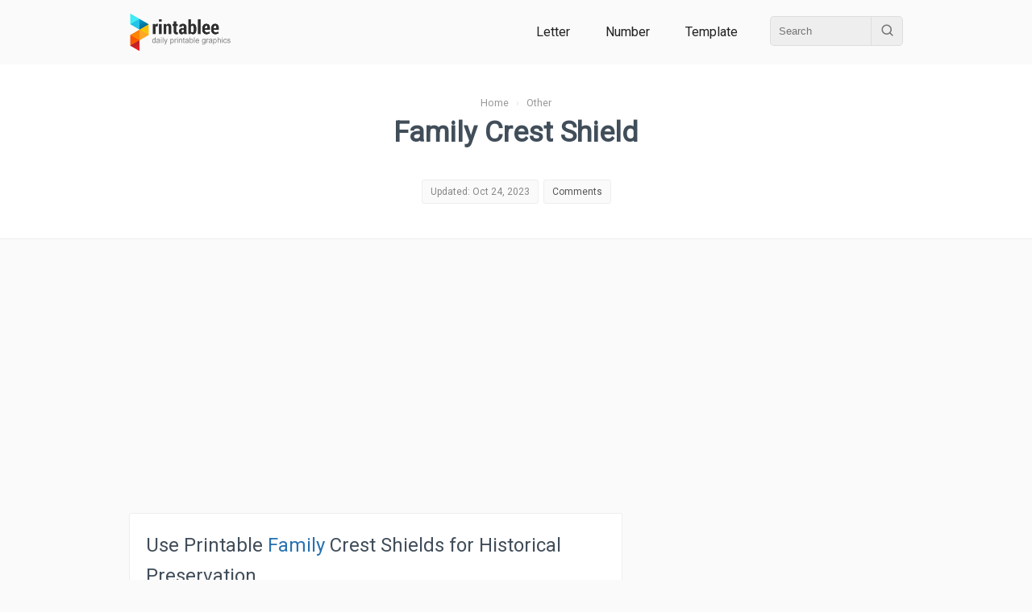

--- FILE ---
content_type: text/html; charset=UTF-8
request_url: https://www.printablee.com/post_printable-family-crest-shield_58127/
body_size: 9558
content:
<!DOCTYPE html>
<html lang="en">
	<head>
		<title>Family Crest Shield - 10 Free PDF Printables | Printablee</title>
		<meta name="description" content="Printable family crest shields offer a tangible way to honor your ancestry..">
		<meta content="text/html;charset=utf-8" http-equiv="Content-Type">
		<meta name="viewport" content="width=device-width, height=device-height, initial-scale=1.0, minimum-scale=1.0">
		<link rel="stylesheet" type="text/css" href="https://www.printablee.com/css/global.css" >
		<link rel="icon" href="https://www.printablee.com/images/favicon.png" type="image/x-icon" />
		<link href="https://fonts.googleapis.com/css2?family=Roboto&display=swap" rel="stylesheet">
		<link rel="canonical" href="https://www.printablee.com/post_printable-family-crest-shield_58127/" />
<meta property="og:site_name" content="Printablee">
<meta property="og:url" content="https://www.printablee.com/post_printable-family-crest-shield_58127/">
<meta property="og:title" content="Family Crest Shield - 10 Free PDF Printables | Printablee">
<meta property="og:type" content="article">
<meta property="og:description" content="Printable family crest shields offer a tangible way to honor your ancestry..">
	</head>
<body itemscope itemtype="http://schema.org/WebPage">
	<div class="cf">
		<div id="header" style='position:relative; z-index:2;'><div class="wrapper"><div class="wrapperin cf">
			<div class="h_logo">
				<a href="https://www.printablee.com"><img src="https://www.printablee.com/images/logo.png" alt="Printable"></a>
			</div>
			
							<div class="h_menu">
										
					<a href="https://www.printablee.com/category_letter/" title="Printable Letter Category">Letter</a>
					<a href="https://www.printablee.com/category_number/" title="Printable Number Category">Number</a>
					<a href="https://www.printablee.com/category_template/" title="Printable Template Category">Template</a>
					
					<div class="h_search">
						<div class="cf">
							<form action="https://www.printablee.com/search" method="GET">
								<input id="q" type="text" name="q" placeholder="Search" />
								<button id="qb" type="submit"><img src="https://www.printablee.com/images/search.svg" alt="" /></button>
							</form>
						</div>
					</div>
				</div>
						</div></div></div>
	</div>
	<script type="text/javascript" src="https://www.printablee.com/js/jquery-3.3.1.min.js"></script>
	<script type="text/javascript" src="https://www.printablee.com/js/jquery-ui.min.js" defer></script>
	<script type="text/javascript">
		$(document).ready(function(){
			var glower = $('#myGlower');
			window.setInterval(function() {  
				 glower.toggleClass('active');
			}, 2000);
		});
	</script>
<meta name="author" content="Shasmitha Mutiara">

<style>
.tableofcontent{padding:10px 0; margin:20px 0; background-color:#F9F7F7; border-bottom:1px solid #EEE;}
.tableofcontent li{font-size:0.9em;}
.tableofcontent h3{padding:5px 10px; background-color:#FAFAFAFA; border-top:1px solid #EEE;}
.btn_toc{padding:5px; margin:5px; font-size:0.85em;}
.pointer{cursor:pointer;}
.post_title_statbox a{color:#555;}
table{line-height: 1.5; margin: 30px auto; border: 0 solid #000; font-size: 14px; border-collapse: collapse; border-spacing: 0; width: 100%;}
td,th{vertical-align: middle; border: 1px solid #ddd; padding: 10px; background: #fff; text-align: left;}
#real_usage{padding:10px; background-color:#F9FBFF;}
</style>

<script data-ad-client="ca-pub-8013838768252410" async src="https://pagead2.googlesyndication.com/pagead/js/adsbygoogle.js"></script>

<script type="application/ld+json">
{
"@context": "https://schema.org",
"@type": "WebPage",
"name": "Family Crest Shield Printable PDF for Free at Printablee",
"headline": "Family Crest Shield Printable PDF for Free at Printablee",
"description": "Printable family crest shields offer a tangible way to honor your ancestry..",
"author": [{
"@type": "Person",
"name": "Shasmitha Mutiara",
"url": "https://www.printablee.com/author/shasmitha-mutiara/"
}]
}
</script>

<!--<script async defer data-pin-hover="true" data-pin-tall="true" data-pin-lang="en" src="//asset.pinterest.com/js/pinit.js"></script>-->
<link rel="stylesheet" type="text/css" href="https://www.printablee.com/css/post.css" >
<div class="cf mb20">
	<div class="post_title_bg">
	<div class="wrapper"><div class="wrapperin tac">
		<div class="breadcrumb">
			<ol itemscope itemtype="https://schema.org/BreadcrumbList">
			<li itemprop="itemListElement" itemscope itemtype="https://schema.org/ListItem">
				<a itemprop="item" href="https://www.printablee.com/"><span itemprop="name">Home</span></a>
				<meta itemprop="position" content="1" />
			</li> &nbsp; &rsaquo; &nbsp;
			<li itemprop="itemListElement" itemscope itemtype="https://schema.org/ListItem">
				<a itemscope itemtype="https://schema.org/WebPage" itemprop="item" href="https://www.printablee.com/category_other/" rel="nofollow">
				<span itemprop="name">Other</span></a>
				<meta itemprop="position" content="2" />
			</li>
			</ol>
		</div>
		
		<h1>Family Crest Shield</h1>
		
		<!-- Stat -->
		<div class="post_stat cf">
						<div class="post_title_statbox">
				<span>Updated: Oct 24, 2023</span>
			</div>
			<div class="post_title_statbox">
				<span><a href='#comments'>Comments</a></span>
			</div>
		</div>
		
	</div></div>
	</div>
</div>

<div class="wrapper cf"><div class="wrapperin cf">
	
	<!-- Main -->
	<div id="post_main"><div class="wrapperin">
        
		<h2>Use Printable <a href="https://www.printablee.com/post_printable-thanksgiving-games-for-family_422215/">Family</a> Crest Shields for Historical Preservation</h2>
<p>Printable family crest shields offer a tangible way to honor your ancestry.</p>
<p>These shields boast intricate designs and symbols, creating a unique memento that allows you to celebrate your family's heritage.</p><div class='postimg'><img src="https://printablep.com/uploads/pinterest/printable-family-crest-shield_pin_58127.png" alt="Family Crest Shield" title="Family Crest Shield" style="width:100%;height:auto;" loading="lazy" /></div><div class="pinitdiv"><a rel="nofollow" target="popup" class="pinitpost" imgid="cv_58127" onclick="window.open('//www.pinterest.com/pin/create/button/?url=https%3A%2F%2Fwww.printablee.com%2Fpost_printable-family-crest-shield_58127%2F&amp;media=https%3A%2F%2Fprintablep.com%2Fuploads%2Fpinterest%2Fprintable-family-crest-shield_pin_58127.png&amp;description=Printable%20Family%20Crest%20Shield','name','width=900,height=600'); return false;" title="Pin it!" href="//www.pinterest.com/pin/create/button/?url=https%3A%2F%2Fwww.printablee.com%2Fpost_printable-family-crest-shield_58127%2F&amp;media=https%3A%2F%2Fprintablep.com%2Fuploads%2Fpinterest%2Fprintable-family-crest-shield_pin_58127.png&amp;description=Printable%20Family%20Crest%20Shield"><img src="https://www.printablee.com/images/pinitw.png" alt="Pin It!" class="pinitpost" imgid="cv_58127" style="width:67px;height:30px;" /></a> &nbsp; Printable Family Crest Shield</div><section class="tableofcontent"><h3 class="cf">Table of Images <span id="x_toc_img" todo="slideup" class="btn_toc fr pointer">&#128070</span></h3><ol id="toc_img">
<li><a href="#Personal Coat of Arms Template">Personal Coat of Arms Template</a></li><li><a href="#Family Crest Shield Coat of Arms Worksheets">Family Crest Shield Coat of Arms Worksheets</a></li><li><a href="#Blank Superhero Shield Template">Blank Superhero Shield Template</a></li><li><a href="#Blank Crest Shield Template">Blank Crest Shield Template</a></li><li><a href="#Heraldic Shield Outline">Heraldic Shield Outline</a></li><li><a href="#Custom Coat Of Arms Design">Custom Coat Of Arms Design</a></li><li><a href="#Family Insignia Template">Family Insignia Template</a></li><li><a href="#Ancestral Shield Design Template">Ancestral Shield Design Template</a></li><li><a href="#Blank Family Badge Template">Blank Family Badge Template</a></li><li><a href="#Diy Family Badge Worksheet">Diy Family Badge Worksheet</a></li></ol></section><div class='postimg'><img style="width:100%;height:auto;" id="Personal Coat of Arms Template" src="https://www.printablee.com/postpic/2015/02/personal-coat-of-arms-template_58129.jpg" alt="Personal Coat of Arms Template" title="Personal Coat of Arms Template" loading="lazy" /></div><div class="cf pinitdiv"><a rel="nofollow" target="popup" class="pinitpost" imgid="58129" onclick="window.open('//www.pinterest.com/pin/create/button/?url=https%3A%2F%2Fwww.printablee.com%2Fpost_printable-family-crest-shield_58127%2F&amp;media=https%3A%2F%2Fwww.printablee.com%2Fhttps%3A%2F%2Fwww.printablee.com%2Fpostpic%2F2015%2F02%2Fpersonal-coat-of-arms-template_58129.jpg&amp;description=Personal%20Coat%20of%20Arms%20Template','name','width=900,height=600'); return false;" title="Pin it!" href="//www.pinterest.com/pin/create/button/?url=https%3A%2F%2Fwww.printablee.com%2Fpost_printable-family-crest-shield_58127%2F&amp;media=https%3A%2F%2Fwww.printablee.com%2Fhttps%3A%2F%2Fwww.printablee.com%2Fpostpic%2F2015%2F02%2Fpersonal-coat-of-arms-template_58129.jpg&amp;description=Personal%20Coat%20of%20Arms%20Template"><img src="https://www.printablee.com/images/pinitw.png" alt="Pin It!" /></a> &nbsp; <span>Personal Coat of Arms Template</span><a target="_blank" href="https://www.printablee.com/postpic/2015/02/personal-coat-of-arms-template_58129.jpg" title="Download Image: Personal Coat of Arms Template" class="img_dl" imgid="58129" rel="nofollow" download><img style="width:20px;height:20px;" src="https://www.printablee.com/images/svg/download2.svg" alt="download" /></a><a target="_blank" href="https://www.printablee.com/postpic/2015/02/personal-coat-of-arms-template_58129.jpg.pdf" title="Download PDF: Personal Coat of Arms Template" class="img_dl" rel="nofollow" download><img style="width:20px;height:20px;" src="https://www.printablee.com/images/svg/download3.svg" alt="Download PDF" /></a></div>                <div class="cf da_txt" style="border-top:1px solid #EAEAEA; min-height:100px;" >
                                            <script async src="//pagead2.googlesyndication.com/pagead/js/adsbygoogle.js"></script>
                        <!-- printablee resp -->
                        <ins class="adsbygoogle"
                             style="display:block"
                             data-ad-client="ca-pub-8013838768252410"
                             data-ad-slot="8934034483"
                             data-ad-format="auto"></ins>
                        <script>
                        (adsbygoogle = window.adsbygoogle || []).push({});
                        </script>
                                        </div>
                
	<div class="cf mt30 mb30" style="min-height:100px;">
        <script async src="https://pagead2.googlesyndication.com/pagead/js/adsbygoogle.js?client=ca-pub-8013838768252410"
             crossorigin="anonymous"></script>
        <!-- pbl_square_responsive -->
        <ins class="adsbygoogle"
             style="display:block"
             data-ad-client="ca-pub-8013838768252410"
             data-ad-slot="8680992107"
             data-ad-format="auto"
             data-full-width-responsive="true"></ins>
        <script>
             (adsbygoogle = window.adsbygoogle || []).push({});
        </script>
	</div>
	<div class='postimg'><img style="width:100%;height:auto;" id="Family Crest Shield Coat of Arms Worksheets" src="https://www.printablee.com/postpic/2015/02/family-crest-shield-coat-of-arms-worksheets_58131.png" alt="Family Crest Shield Coat of Arms Worksheets" title="Family Crest Shield Coat of Arms Worksheets" loading="lazy" /></div><div class="cf pinitdiv"><a rel="nofollow" target="popup" class="pinitpost" imgid="58131" onclick="window.open('//www.pinterest.com/pin/create/button/?url=https%3A%2F%2Fwww.printablee.com%2Fpost_printable-family-crest-shield_58127%2F&amp;media=https%3A%2F%2Fwww.printablee.com%2Fhttps%3A%2F%2Fwww.printablee.com%2Fpostpic%2F2015%2F02%2Ffamily-crest-shield-coat-of-arms-worksheets_58131.png&amp;description=Family%20Crest%20Shield%20Coat%20of%20Arms%20Worksheets','name','width=900,height=600'); return false;" title="Pin it!" href="//www.pinterest.com/pin/create/button/?url=https%3A%2F%2Fwww.printablee.com%2Fpost_printable-family-crest-shield_58127%2F&amp;media=https%3A%2F%2Fwww.printablee.com%2Fhttps%3A%2F%2Fwww.printablee.com%2Fpostpic%2F2015%2F02%2Ffamily-crest-shield-coat-of-arms-worksheets_58131.png&amp;description=Family%20Crest%20Shield%20Coat%20of%20Arms%20Worksheets"><img src="https://www.printablee.com/images/pinitw.png" alt="Pin It!" /></a> &nbsp; <span>Family Crest Shield Coat of Arms Worksheets</span><a target="_blank" href="https://www.printablee.com/postpic/2015/02/family-crest-shield-coat-of-arms-worksheets_58131.png" title="Download Image: Family Crest Shield Coat of Arms Worksheets" class="img_dl" imgid="58131" rel="nofollow" download><img style="width:20px;height:20px;" src="https://www.printablee.com/images/svg/download2.svg" alt="download" /></a><a target="_blank" href="https://www.printablee.com/postpic/2015/02/family-crest-shield-coat-of-arms-worksheets_58131.png.pdf" title="Download PDF: Family Crest Shield Coat of Arms Worksheets" class="img_dl" rel="nofollow" download><img style="width:20px;height:20px;" src="https://www.printablee.com/images/svg/download3.svg" alt="Download PDF" /></a></div><div class='postimg'><img style="width:100%;height:auto;" id="Blank Superhero Shield Template" src="https://www.printablee.com/postpic/2015/02/blank-superhero-shield-template_58133.jpeg" alt="Blank Superhero Shield Template" title="Blank Superhero Shield Template" loading="lazy" /></div><div class="cf pinitdiv"><a rel="nofollow" target="popup" class="pinitpost" imgid="58133" onclick="window.open('//www.pinterest.com/pin/create/button/?url=https%3A%2F%2Fwww.printablee.com%2Fpost_printable-family-crest-shield_58127%2F&amp;media=https%3A%2F%2Fwww.printablee.com%2Fhttps%3A%2F%2Fwww.printablee.com%2Fpostpic%2F2015%2F02%2Fblank-superhero-shield-template_58133.jpeg&amp;description=Blank%20Superhero%20Shield%20Template','name','width=900,height=600'); return false;" title="Pin it!" href="//www.pinterest.com/pin/create/button/?url=https%3A%2F%2Fwww.printablee.com%2Fpost_printable-family-crest-shield_58127%2F&amp;media=https%3A%2F%2Fwww.printablee.com%2Fhttps%3A%2F%2Fwww.printablee.com%2Fpostpic%2F2015%2F02%2Fblank-superhero-shield-template_58133.jpeg&amp;description=Blank%20Superhero%20Shield%20Template"><img src="https://www.printablee.com/images/pinitw.png" alt="Pin It!" /></a> &nbsp; <span>Blank Superhero Shield Template</span><a target="_blank" href="https://www.printablee.com/postpic/2015/02/blank-superhero-shield-template_58133.jpeg" title="Download Image: Blank Superhero Shield Template" class="img_dl" imgid="58133" rel="nofollow" download><img style="width:20px;height:20px;" src="https://www.printablee.com/images/svg/download2.svg" alt="download" /></a><a target="_blank" href="https://www.printablee.com/postpic/2015/02/blank-superhero-shield-template_58133.jpeg.pdf" title="Download PDF: Blank Superhero Shield Template" class="img_dl" rel="nofollow" download><img style="width:20px;height:20px;" src="https://www.printablee.com/images/svg/download3.svg" alt="Download PDF" /></a></div><div class='postimg'><img style="width:100%;height:auto;" id="Blank Crest Shield Template" src="https://www.printablee.com/postpic/2015/02/blank-crest-shield-template_58135.png" alt="Blank Crest Shield Template" title="Blank Crest Shield Template" loading="lazy" /></div><div class="cf pinitdiv"><a rel="nofollow" target="popup" class="pinitpost" imgid="58135" onclick="window.open('//www.pinterest.com/pin/create/button/?url=https%3A%2F%2Fwww.printablee.com%2Fpost_printable-family-crest-shield_58127%2F&amp;media=https%3A%2F%2Fwww.printablee.com%2Fhttps%3A%2F%2Fwww.printablee.com%2Fpostpic%2F2015%2F02%2Fblank-crest-shield-template_58135.png&amp;description=Blank%20Crest%20Shield%20Template','name','width=900,height=600'); return false;" title="Pin it!" href="//www.pinterest.com/pin/create/button/?url=https%3A%2F%2Fwww.printablee.com%2Fpost_printable-family-crest-shield_58127%2F&amp;media=https%3A%2F%2Fwww.printablee.com%2Fhttps%3A%2F%2Fwww.printablee.com%2Fpostpic%2F2015%2F02%2Fblank-crest-shield-template_58135.png&amp;description=Blank%20Crest%20Shield%20Template"><img src="https://www.printablee.com/images/pinitw.png" alt="Pin It!" /></a> &nbsp; <span>Blank Crest Shield Template</span><a target="_blank" href="https://www.printablee.com/postpic/2015/02/blank-crest-shield-template_58135.png" title="Download Image: Blank Crest Shield Template" class="img_dl" imgid="58135" rel="nofollow" download><img style="width:20px;height:20px;" src="https://www.printablee.com/images/svg/download2.svg" alt="download" /></a><a target="_blank" href="https://www.printablee.com/postpic/2015/02/blank-crest-shield-template_58135.png.pdf" title="Download PDF: Blank Crest Shield Template" class="img_dl" rel="nofollow" download><img style="width:20px;height:20px;" src="https://www.printablee.com/images/svg/download3.svg" alt="Download PDF" /></a></div><div class='postimg'><img style="width:100%;height:auto;" id="Heraldic Shield Outline" src="https://www.printablee.com/postpic/2023/10/1.-heraldic-shield-outline-01n_12635.jpg" alt="Heraldic Shield Outline" title="Heraldic Shield Outline" loading="lazy" /></div><div class="cf pinitdiv"><a rel="nofollow" target="popup" class="pinitpost" imgid="n_12635" onclick="window.open('//www.pinterest.com/pin/create/button/?url=https%3A%2F%2Fwww.printablee.com%2Fpost_printable-family-crest-shield_58127%2F&amp;media=https%3A%2F%2Fwww.printablee.com%2Fhttps%3A%2F%2Fwww.printablee.com%2Fpostpic%2F2023%2F10%2F1.-heraldic-shield-outline-01n_12635.jpg&amp;description=Heraldic%20Shield%20Outline','name','width=900,height=600'); return false;" title="Pin it!" href="//www.pinterest.com/pin/create/button/?url=https%3A%2F%2Fwww.printablee.com%2Fpost_printable-family-crest-shield_58127%2F&amp;media=https%3A%2F%2Fwww.printablee.com%2Fhttps%3A%2F%2Fwww.printablee.com%2Fpostpic%2F2023%2F10%2F1.-heraldic-shield-outline-01n_12635.jpg&amp;description=Heraldic%20Shield%20Outline"><img src="https://www.printablee.com/images/pinitw.png" alt="Pin It!" /></a> &nbsp; <span>Heraldic Shield Outline</span><a target="_blank" href="https://www.printablee.com/postpic/2023/10/1.-heraldic-shield-outline-01n_12635.jpg" title="Download Image: Heraldic Shield Outline" class="img_dl" imgid="n_12635" rel="nofollow" download><img style="width:20px;height:20px;" src="https://www.printablee.com/images/svg/download2.svg" alt="download" /></a><a target="_blank" href="https://www.printablee.com/postpic/2023/10/1.-heraldic-shield-outline-01n_12635.jpg.pdf" title="Download PDF: Heraldic Shield Outline" class="img_dl" rel="nofollow" download><img style="width:20px;height:20px;" src="https://www.printablee.com/images/svg/download3.svg" alt="Download PDF" /></a></div><div class='postimg'><img style="width:100%;height:auto;" id="Custom Coat Of Arms Design" src="https://www.printablee.com/postpic/2023/10/2.-custom-coat-of-arms-design-01n_12636.jpg" alt="Custom Coat Of Arms Design" title="Custom Coat Of Arms Design" loading="lazy" /></div><div class="cf pinitdiv"><a rel="nofollow" target="popup" class="pinitpost" imgid="n_12636" onclick="window.open('//www.pinterest.com/pin/create/button/?url=https%3A%2F%2Fwww.printablee.com%2Fpost_printable-family-crest-shield_58127%2F&amp;media=https%3A%2F%2Fwww.printablee.com%2Fhttps%3A%2F%2Fwww.printablee.com%2Fpostpic%2F2023%2F10%2F2.-custom-coat-of-arms-design-01n_12636.jpg&amp;description=Custom%20Coat%20Of%20Arms%20Design','name','width=900,height=600'); return false;" title="Pin it!" href="//www.pinterest.com/pin/create/button/?url=https%3A%2F%2Fwww.printablee.com%2Fpost_printable-family-crest-shield_58127%2F&amp;media=https%3A%2F%2Fwww.printablee.com%2Fhttps%3A%2F%2Fwww.printablee.com%2Fpostpic%2F2023%2F10%2F2.-custom-coat-of-arms-design-01n_12636.jpg&amp;description=Custom%20Coat%20Of%20Arms%20Design"><img src="https://www.printablee.com/images/pinitw.png" alt="Pin It!" /></a> &nbsp; <span>Custom Coat Of Arms Design</span><a target="_blank" href="https://www.printablee.com/postpic/2023/10/2.-custom-coat-of-arms-design-01n_12636.jpg" title="Download Image: Custom Coat Of Arms Design" class="img_dl" imgid="n_12636" rel="nofollow" download><img style="width:20px;height:20px;" src="https://www.printablee.com/images/svg/download2.svg" alt="download" /></a><a target="_blank" href="https://www.printablee.com/postpic/2023/10/2.-custom-coat-of-arms-design-01n_12636.jpg.pdf" title="Download PDF: Custom Coat Of Arms Design" class="img_dl" rel="nofollow" download><img style="width:20px;height:20px;" src="https://www.printablee.com/images/svg/download3.svg" alt="Download PDF" /></a></div><div class='postimg'><img style="width:100%;height:auto;" id="Family Insignia Template" src="https://www.printablee.com/postpic/2023/10/3.-family-insignia-template-01n_12637.jpg" alt="Family Insignia Template" title="Family Insignia Template" loading="lazy" /></div><div class="cf pinitdiv"><a rel="nofollow" target="popup" class="pinitpost" imgid="n_12637" onclick="window.open('//www.pinterest.com/pin/create/button/?url=https%3A%2F%2Fwww.printablee.com%2Fpost_printable-family-crest-shield_58127%2F&amp;media=https%3A%2F%2Fwww.printablee.com%2Fhttps%3A%2F%2Fwww.printablee.com%2Fpostpic%2F2023%2F10%2F3.-family-insignia-template-01n_12637.jpg&amp;description=Family%20Insignia%20Template','name','width=900,height=600'); return false;" title="Pin it!" href="//www.pinterest.com/pin/create/button/?url=https%3A%2F%2Fwww.printablee.com%2Fpost_printable-family-crest-shield_58127%2F&amp;media=https%3A%2F%2Fwww.printablee.com%2Fhttps%3A%2F%2Fwww.printablee.com%2Fpostpic%2F2023%2F10%2F3.-family-insignia-template-01n_12637.jpg&amp;description=Family%20Insignia%20Template"><img src="https://www.printablee.com/images/pinitw.png" alt="Pin It!" /></a> &nbsp; <span>Family Insignia Template</span><a target="_blank" href="https://www.printablee.com/postpic/2023/10/3.-family-insignia-template-01n_12637.jpg" title="Download Image: Family Insignia Template" class="img_dl" imgid="n_12637" rel="nofollow" download><img style="width:20px;height:20px;" src="https://www.printablee.com/images/svg/download2.svg" alt="download" /></a><a target="_blank" href="https://www.printablee.com/postpic/2023/10/3.-family-insignia-template-01n_12637.jpg.pdf" title="Download PDF: Family Insignia Template" class="img_dl" rel="nofollow" download><img style="width:20px;height:20px;" src="https://www.printablee.com/images/svg/download3.svg" alt="Download PDF" /></a></div><div class='postimg'><img style="width:100%;height:auto;" id="Ancestral Shield Design Template" src="https://www.printablee.com/postpic/2023/10/4.-ancestral-shield-design-template-01n_12638.jpg" alt="Ancestral Shield Design Template" title="Ancestral Shield Design Template" loading="lazy" /></div><div class="cf pinitdiv"><a rel="nofollow" target="popup" class="pinitpost" imgid="n_12638" onclick="window.open('//www.pinterest.com/pin/create/button/?url=https%3A%2F%2Fwww.printablee.com%2Fpost_printable-family-crest-shield_58127%2F&amp;media=https%3A%2F%2Fwww.printablee.com%2Fhttps%3A%2F%2Fwww.printablee.com%2Fpostpic%2F2023%2F10%2F4.-ancestral-shield-design-template-01n_12638.jpg&amp;description=Ancestral%20Shield%20Design%20Template','name','width=900,height=600'); return false;" title="Pin it!" href="//www.pinterest.com/pin/create/button/?url=https%3A%2F%2Fwww.printablee.com%2Fpost_printable-family-crest-shield_58127%2F&amp;media=https%3A%2F%2Fwww.printablee.com%2Fhttps%3A%2F%2Fwww.printablee.com%2Fpostpic%2F2023%2F10%2F4.-ancestral-shield-design-template-01n_12638.jpg&amp;description=Ancestral%20Shield%20Design%20Template"><img src="https://www.printablee.com/images/pinitw.png" alt="Pin It!" /></a> &nbsp; <span>Ancestral Shield Design Template</span><a target="_blank" href="https://www.printablee.com/postpic/2023/10/4.-ancestral-shield-design-template-01n_12638.jpg" title="Download Image: Ancestral Shield Design Template" class="img_dl" imgid="n_12638" rel="nofollow" download><img style="width:20px;height:20px;" src="https://www.printablee.com/images/svg/download2.svg" alt="download" /></a><a target="_blank" href="https://www.printablee.com/postpic/2023/10/4.-ancestral-shield-design-template-01n_12638.jpg.pdf" title="Download PDF: Ancestral Shield Design Template" class="img_dl" rel="nofollow" download><img style="width:20px;height:20px;" src="https://www.printablee.com/images/svg/download3.svg" alt="Download PDF" /></a></div><div class='postimg'><img style="width:100%;height:auto;" id="Blank Family Badge Template" src="https://www.printablee.com/postpic/2023/10/5.-blank-family-badge-template-01n_12639.jpg" alt="Blank Family Badge Template" title="Blank Family Badge Template" loading="lazy" /></div><div class="cf pinitdiv"><a rel="nofollow" target="popup" class="pinitpost" imgid="n_12639" onclick="window.open('//www.pinterest.com/pin/create/button/?url=https%3A%2F%2Fwww.printablee.com%2Fpost_printable-family-crest-shield_58127%2F&amp;media=https%3A%2F%2Fwww.printablee.com%2Fhttps%3A%2F%2Fwww.printablee.com%2Fpostpic%2F2023%2F10%2F5.-blank-family-badge-template-01n_12639.jpg&amp;description=Blank%20Family%20Badge%20Template','name','width=900,height=600'); return false;" title="Pin it!" href="//www.pinterest.com/pin/create/button/?url=https%3A%2F%2Fwww.printablee.com%2Fpost_printable-family-crest-shield_58127%2F&amp;media=https%3A%2F%2Fwww.printablee.com%2Fhttps%3A%2F%2Fwww.printablee.com%2Fpostpic%2F2023%2F10%2F5.-blank-family-badge-template-01n_12639.jpg&amp;description=Blank%20Family%20Badge%20Template"><img src="https://www.printablee.com/images/pinitw.png" alt="Pin It!" /></a> &nbsp; <span>Blank Family Badge Template</span><a target="_blank" href="https://www.printablee.com/postpic/2023/10/5.-blank-family-badge-template-01n_12639.jpg" title="Download Image: Blank Family Badge Template" class="img_dl" imgid="n_12639" rel="nofollow" download><img style="width:20px;height:20px;" src="https://www.printablee.com/images/svg/download2.svg" alt="download" /></a><a target="_blank" href="https://www.printablee.com/postpic/2023/10/5.-blank-family-badge-template-01n_12639.jpg.pdf" title="Download PDF: Blank Family Badge Template" class="img_dl" rel="nofollow" download><img style="width:20px;height:20px;" src="https://www.printablee.com/images/svg/download3.svg" alt="Download PDF" /></a></div><div class='postimg'><img style="width:100%;height:auto;" id="Diy Family Badge Worksheet" src="https://www.printablee.com/postpic/2023/10/1.-diy-family-badge-worksheet-01n_12640.jpg" alt="Diy Family Badge Worksheet" title="Diy Family Badge Worksheet" loading="lazy" /></div><div class="cf pinitdiv"><a rel="nofollow" target="popup" class="pinitpost" imgid="n_12640" onclick="window.open('//www.pinterest.com/pin/create/button/?url=https%3A%2F%2Fwww.printablee.com%2Fpost_printable-family-crest-shield_58127%2F&amp;media=https%3A%2F%2Fwww.printablee.com%2Fhttps%3A%2F%2Fwww.printablee.com%2Fpostpic%2F2023%2F10%2F1.-diy-family-badge-worksheet-01n_12640.jpg&amp;description=Diy%20Family%20Badge%20Worksheet','name','width=900,height=600'); return false;" title="Pin it!" href="//www.pinterest.com/pin/create/button/?url=https%3A%2F%2Fwww.printablee.com%2Fpost_printable-family-crest-shield_58127%2F&amp;media=https%3A%2F%2Fwww.printablee.com%2Fhttps%3A%2F%2Fwww.printablee.com%2Fpostpic%2F2023%2F10%2F1.-diy-family-badge-worksheet-01n_12640.jpg&amp;description=Diy%20Family%20Badge%20Worksheet"><img src="https://www.printablee.com/images/pinitw.png" alt="Pin It!" /></a> &nbsp; <span>Diy Family Badge Worksheet</span><a target="_blank" href="https://www.printablee.com/postpic/2023/10/1.-diy-family-badge-worksheet-01n_12640.jpg" title="Download Image: Diy Family Badge Worksheet" class="img_dl" imgid="n_12640" rel="nofollow" download><img style="width:20px;height:20px;" src="https://www.printablee.com/images/svg/download2.svg" alt="download" /></a><a target="_blank" href="https://www.printablee.com/postpic/2023/10/1.-diy-family-badge-worksheet-01n_12640.jpg.pdf" title="Download PDF: Diy Family Badge Worksheet" class="img_dl" rel="nofollow" download><img style="width:20px;height:20px;" src="https://www.printablee.com/images/svg/download3.svg" alt="Download PDF" /></a></div><div class="mt20 mb20"><p>A printable family crest shield is a useful tool for those interested in genealogy or wanting to create a personalized emblem for their family. With a printable shield, you can easily design and customize your own family crest, incorporating symbols, colors, and mottoes that represent your heritage and values. It allows you to create a unique and meaningful keepsake that can be proudly displayed or used in various crafts and projects.</p></div>
	<div class="cf mt30 mb30" style="min-height:100px;">
        <script async src="https://pagead2.googlesyndication.com/pagead/js/adsbygoogle.js?client=ca-pub-8013838768252410"
             crossorigin="anonymous"></script>
        <!-- pbl_square_responsive -->
        <ins class="adsbygoogle"
             style="display:block"
             data-ad-client="ca-pub-8013838768252410"
             data-ad-slot="8680992107"
             data-ad-format="auto"
             data-full-width-responsive="true"></ins>
        <script>
             (adsbygoogle = window.adsbygoogle || []).push({});
        </script>
	</div>
	        
                
		<div class=''>
			<hr class='mb20' />
			<div class='mb20'>
            
                <div>
                    <div class="post_title_statbox">
                        <span>Author: <a href='https://www.printablee.com/author/shasmitha-mutiara/' rel='author'>Shasmitha Mutiara</a></span>
                    </div>
                    <div class="post_title_statbox">
                        <span>Editor: <a href='https://www.printablee.com/pages/about.html' rel='author'>Printablee Team</a></span>
                    </div>
                </div>
                
                <h4 class="mb20">More printable images tagged with:</h4>
                <div class='posttag'><a href="https://www.printablee.com/tag_family/" rel="nofollow" title="Family printable">Family</a></div><div class='posttag'><a href="https://www.printablee.com/tag_crest/" rel="nofollow" title="Crest printable">Crest</a></div><div class='posttag'><a href="https://www.printablee.com/tag_shield/" rel="nofollow" title="Shield printable">Shield</a></div>			</div>
            
			<div class='mb20 tac'>
					<div id="shares" class="">
		<!-- Facebook -->
		<a rel="nofollow" href="http://www.facebook.com/sharer.php?u=https://www.printablee.com/post_printable-family-crest-shield_58127/" target="_blank" title="Facebook">
			<img class="anim" src="https://www.printablee.com/images/svg/socmed/social-facebook.svg" alt="Facebook" />
		</a>			
		<!-- Email -->
		<a href="mailto:?Subject=Family Crest Shield&amp;Body=I%20saw%20this%20and%20thought%20of%20you!%20 https://www.printablee.com/post_printable-family-crest-shield_58127/" title="Email">
			<img src="https://www.printablee.com/images/svg/email.svg" alt="Email" />
		</a>		 
		<!-- Print -->
		<a href="javascript:;" onclick="window.print()" title="Print">
			<img class="anim" src="https://www.printablee.com/images/svg/print.svg" alt="Print" />
		</a>
				<!-- Twitter -->
		<a rel="nofollow" href="https://twitter.com/share?url=https://www.printablee.com/post_printable-family-crest-shield_58127/&amp;text=Family+Crest+Shield" target="_blank">
			<img class="anim" src="https://www.printablee.com/images/svg/socmed/social-twitter.svg" alt="Twitter" />
		</a>
		
		<!-- StumbleUpon-->
		<a rel="nofollow" href="http://www.stumbleupon.com/submit?url=https://www.printablee.com/post_printable-family-crest-shield_58127/&amp;title=Family Crest Shield" target="_blank">
			<img class="anim" src="https://www.printablee.com/images/svg/socmed/social-stumbleupon.svg" alt="StumbleUpon" />
		</a>
		
		<!-- Tumblr-->
		<a rel="nofollow" href="http://www.tumblr.com/share/link?url=https://www.printablee.com/post_printable-family-crest-shield_58127/&amp;title=Family Crest Shield" target="_blank">
			<img class="anim" src="https://www.printablee.com/images/svg/socmed/social-tumblr.svg" alt="Tumblr" />
		</a>
		 

	</div>
				</div>
		</div>
        
        <style>
        #comments input, #comments textarea{padding:10px; width:300px; border:1px solid #E5E5E5; border-radius:3px;}
        #comment_submit_button{margin-left:10px;}
        #commentform{margin:50px 0;}
        #comments ol, #comments li{list-style-type:none;}
        .comment-author, .comment-meta{display: inline-block;}
        .comment-author img{opacity:0.5; max-height:30px; vertical-align:middle;}
        .onecomment{padding:10px 0; margin:10px 0; border-top:1px solid #E5E5E5;}
        .comment-meta a{color:#111; font-size:12px;}
        </style>

        <div id="comments" class="cf"><div class="">
            <!-- Comment -->
            <div id="commentform" class="box mb20 tac">
                <p class="mb10 mbig dark5 mon">Have something to tell us?</p>
                <form name="frmshare">
                    <div class="mb10">
                        <input id="txt_name" type="text" name="txt_name" class="p-input" placeholder="Your Name" />
                    </div>
                    <div class="mb10">
                        <textarea id="txt_comment" type="text" name="txt_comment" class="p-input" placeholder="Your comment" style="height:100px; max-height:100px;"></textarea>
                    </div>
                    <div>
                        <input id="txt_captcha" type="text" name="txt_captcha" class="" placeholder="7 + 5 = " style="width:50px;" /> <a href="#comnot" id="comment_submit_button" class="">Submit</a>
                    </div>
                </form>
                <div id="comnot"></div>
            </div>
            
            <div class="cf">
            <h3>Recent Comments</h3>
            <ol>
                                <li id="comment-11068" class="onecomment">
                        <article id="article-comment-11068">
                            <header class="comment-header">
                                <p class="comment-author">
                                    <img data-pin-nopin="nopin" alt="" src="https://www.printablee.com/images/user.png" loading="lazy" decoding="async">
                                    <span class="comment-author-name">Christopher</span>
                                </p>
                                <p class="comment-meta fr">
                                    <time class="comment-time">
                                        <a href="#comment-11068">Dec 12, 2022</a>
                                    </time>
                                </p> 
                            </header>
                            <div class="comment-content">
                                <p>Great printable resource for creating a unique family crest! Love how easy and accessible it is to customize and print. Highly recommended!</p>
                            </div>
                        </article>
                    </li>
                                    <li id="comment-11076" class="onecomment">
                        <article id="article-comment-11076">
                            <header class="comment-header">
                                <p class="comment-author">
                                    <img data-pin-nopin="nopin" alt="" src="https://www.printablee.com/images/user.png" loading="lazy" decoding="async">
                                    <span class="comment-author-name">Owen</span>
                                </p>
                                <p class="comment-meta fr">
                                    <time class="comment-time">
                                        <a href="#comment-11076">Oct 27, 2022</a>
                                    </time>
                                </p> 
                            </header>
                            <div class="comment-content">
                                <p>This printable Family Crest Shield resource is a great way to add a touch of heritage and pride to our home. It provides a creative avenue for our family to showcase our unique identity and history in a visually appealing way. Thank you for making this available!</p>
                            </div>
                        </article>
                    </li>
                                    <li id="comment-11082" class="onecomment">
                        <article id="article-comment-11082">
                            <header class="comment-header">
                                <p class="comment-author">
                                    <img data-pin-nopin="nopin" alt="" src="https://www.printablee.com/images/user.png" loading="lazy" decoding="async">
                                    <span class="comment-author-name">Aria</span>
                                </p>
                                <p class="comment-meta fr">
                                    <time class="comment-time">
                                        <a href="#comment-11082">Oct 7, 2022</a>
                                    </time>
                                </p> 
                            </header>
                            <div class="comment-content">
                                <p>This printable Family Crest Shield is a great way to honor and celebrate our family heritage. It provides a fun and creative activity for everyone in the family to personalize our own unique shield. Thank you for sharing this printable resource!</p>
                            </div>
                        </article>
                    </li>
                            </ol>
            </div>
        </div></div>
		
	</div></div>
	<!-- EndMain -->
	
	<!-- Sidebar -->
	<nav id="post_side"><div class="wrapperin">
		
	<div class="cf mt30 mb30" style="min-height:100px;">
        <script async src="https://pagead2.googlesyndication.com/pagead/js/adsbygoogle.js?client=ca-pub-8013838768252410"
             crossorigin="anonymous"></script>
        <!-- pbl_square_responsive -->
        <ins class="adsbygoogle"
             style="display:block"
             data-ad-client="ca-pub-8013838768252410"
             data-ad-slot="8680992107"
             data-ad-format="auto"
             data-full-width-responsive="true"></ins>
        <script>
             (adsbygoogle = window.adsbygoogle || []).push({});
        </script>
	</div>
	        
        <h3 class='mb20'>Who is Printablee?</h3>
        <div class="mb20" style="font-size:0.9em; line-height:1.5em;">
        <p>Printablee is a unique fusion of gifted graphic designers, prolific authors and passionate teachers to produce outstanding visual printable content that adds value to your personal or professional projects.
        <br/>
        <a href="https://www.printablee.com/pages/about.html" rel="nofollow" target="_blank">More about us</a>.
        Follow us on 
        <a href="https://www.pinterest.com/dailyprintablegraphics/" rel="nofollow" target="_blank">Pinterest</a>, 
        <a href="https://www.facebook.com/dailyprintablegraphic/" rel="nofollow" target="_blank">Facebook</a> and
        <a href="https://www.instagram.com/dailyprintablegraphic" rel="nofollow" target="_blank">Instagram</a>.
        </p>
        <br/>
        </div>
    
        <h3 class='mb20'>You May Like</h3>
        <div class='mb20'>
        <div class='mb10'><a href="https://www.printablee.com/post_printable-patriotic-stationery_163703/" title="Printable Patriotic Stationery"><div class='post_sb_first_img'><img src="https://www.printablee.com/postpic/2015/07/free-printable-patriotic-stationery-template_163704.jpg" alt="Printable Patriotic Stationery" loading="lazy" /></div>Printable Patriotic Stationery</a></div><div class='mb10'><a href="https://www.printablee.com/post_best-boss-certificate-printable_334169/" title="Best Boss Certificate Printable">Best Boss Certificate Printable</a></div><div class='mb10'><a href="https://www.printablee.com/post_printable-weather-bear-clothes_411544/" title="Printable Weather Bear Clothes">Printable Weather Bear Clothes</a></div>        </div>
		
		<br/>
		<h3 class='mb20'>Popular Categories</h3>
        <div class="mb20">
		<div class='home_cat_item'><a href='https://www.printablee.com/category_alphabet/' title='Printable Alphabet'><h4><img src="https://www.printablee.com/images/category/alphabet.png" alt="Icon" style="width:25px; height:25px;" loading="lazy" />Alphabet</h4></a></div><div class='home_cat_item'><a href='https://www.printablee.com/category_letter/' title='Printable Letter'><h4><img src="https://www.printablee.com/images/category/letter.png" alt="Icon" style="width:25px; height:25px;" loading="lazy" />Letter</h4></a></div><div class='home_cat_item'><a href='https://www.printablee.com/category_number/' title='Printable Number'><h4><img src="https://www.printablee.com/images/category/number.png" alt="Icon" style="width:25px; height:25px;" loading="lazy" />Number</h4></a></div><div class='home_cat_item'><a href='https://www.printablee.com/category_chart/' title='Printable Chart'><h4><img src="https://www.printablee.com/images/category/chart.png" alt="Icon" style="width:25px; height:25px;" loading="lazy" />Chart</h4></a></div><div class='home_cat_item'><a href='https://www.printablee.com/category_template/' title='Printable Template'><h4><img src="https://www.printablee.com/images/category/template.png" alt="Icon" style="width:25px; height:25px;" loading="lazy" />Template</h4></a></div><div class='home_cat_item'><a href='https://www.printablee.com/category_coloring/' title='Printable Coloring'><h4><img src="https://www.printablee.com/images/category/coloring.png" alt="Icon" style="width:25px; height:25px;" loading="lazy" />Coloring</h4></a></div>		</div>
		<br/>
        
	</div></nav>
	<!-- EndSidebar -->
	
</div>
</div>

<div class="wrapper cf"><div class="wrapperin tac">
	<div class="cf mb20 tac">
		<div class='mb20'>
			<a target='_blank' rel='nofollow' href='https://www.pinterest.com/dailyprintablegraphics/'>
				<img src='https://www.printablee.com/images/follow-us-pinterest-banner.png' alt='' loading="lazy" />
			</a>
		</div>
	</div>
</div></div>

<script type="text/javascript">
$(document).on('click', '#comment_submit_button', function(eve){
	eve.preventDefault();
	$("#comnot").html("").slideUp(100);
	var txt_name = $("#txt_name").val();
	var txt_comment = $("#txt_comment").val();
	var txt_captcha = $("#txt_captcha").val();
	var pid = '58127';
	var fd = new FormData();
	fd.append('pid', pid);
	fd.append('txt_name', txt_name);
	fd.append('txt_comment', txt_comment);
	fd.append('txt_captcha', txt_captcha);
    
	$.ajax({
		url: "https://www.printablee.com/js_comment.php",
		type: 'post',
		data: fd,
		contentType: false,
		processData: false,
		success: function(response){
			$("#comnot").html(response).slideDown(300);
		},
	});
	
});

</script>

<div class="wrapper cf"><div class="wrapperin cf">
	<div class="sb_box"><div class="sb_box_label">See Also<div class="sbbl_r"><img src="https://www.printablee.com/images/arrow_down.svg" alt="v" /></div></div></div><a href="https://www.printablee.com/post_i-am-poem-printable_237461/" title="I AM Poem - 10 Free Printables"><div class='home_th_boxs'><div class='home_th_boxs_img'><img src='https://printablee.com/postpic/2011/01/i-am-poem-template-printable_237462.png' alt='I AM Poem' loading='lazy' /></div><div class="cf"><div class='home_th_box_count'>10</div><div class='home_th_boxs_txt'><h3>I AM Poem</h3></div></div></div></a><a href="https://www.printablee.com/post_printable-books-at-family_219459/" title="Books At Family - 7 Free Printables"><div class='home_th_boxs'><div class='home_th_boxs_img'><img src='https://printablee.com/postpic/2013/12/preschool-family-printable-book_219461.jpg' alt='Books At Family' loading='lazy' /></div><div class="cf"><div class='home_th_box_count'>7</div><div class='home_th_boxs_txt'><h3>Books At Family</h3></div></div></div></a><a href="https://www.printablee.com/post_pumpkin-dot-marker-printables_341305/" title="Pumpkin Dot Marker - 6 Free Printables"><div class='home_th_boxs'><div class='home_th_boxs_img'><img src='https://printablee.com/postpic/2011/02/pumpkin-do-a-dot-printable-pages_341306.jpg' alt='Pumpkin Dot Marker' loading='lazy' /></div><div class="cf"><div class='home_th_box_count'>6</div><div class='home_th_boxs_txt'><h3>Pumpkin Dot Marker</h3></div></div></div></a><a href="https://www.printablee.com/post_ghost-poop-printable_224104/" title="Ghost Poop - 6 Free Printables"><div class='home_th_boxs'><div class='home_th_boxs_img'><img src='https://printablee.com/postpic/2013/11/free-printable-ghost-poop_224105.jpg' alt='Ghost Poop' loading='lazy' /></div><div class="cf"><div class='home_th_box_count'>6</div><div class='home_th_boxs_txt'><h3>Ghost Poop</h3></div></div></div></a><a href="https://www.printablee.com/post_getting-to-know-you-printables-for-adults_234634/" title="Getting To Know You For Adults - 10 Free Printables"><div class='home_th_boxs'><div class='home_th_boxs_img'><img src='https://printablee.com/postpic/2009/04/kids-getting-to-know-you-worksheets_234635.jpg' alt='Getting To Know You For Adults' loading='lazy' /></div><div class="cf"><div class='home_th_box_count'>10</div><div class='home_th_boxs_txt'><h3>Getting To Know You For Adults</h3></div></div></div></a><a href="https://www.printablee.com/post_sign-printable-first-day-of-6th-grade_285883/" title="Sign First Day Of 6th Grade - 10 Free Printables"><div class='home_th_boxs'><div class='home_th_boxs_img'><img src='https://printablee.com/postpic/2014/10/first-day-of-1st-grade-printable-sign_285884.jpg' alt='Sign First Day Of 6th Grade' loading='lazy' /></div><div class="cf"><div class='home_th_box_count'>10</div><div class='home_th_boxs_txt'><h3>Sign First Day Of 6th Grade</h3></div></div></div></a></div></div>





<script type="text/javascript">
$(document).on('click', '.img_dl', function(e) {
	var imgid = $(this).attr('imgid');
	if(imgid != '' && imgid!=0){
		var fde = new FormData();
		fde.append('mode', 'dl');
		fde.append('imgid', imgid);
		$.ajax({
			url: "https://www.printablee.com/stt.php",
			type: 'post',
			data: fde,
			contentType: false,
			processData: false,
			success: function(response){
				return false;
			},
		});
	}
});

$(document).on('click', '.pinitpost', function(e) {
	var imgid = $(this).attr('imgid');
	if(imgid != '' && imgid!=0){
		var fde = new FormData();
		fde.append('mode', 'pin');
		fde.append('imgid', imgid);
		$.ajax({
			url: "https://www.printablee.com/stt.php",
			type: 'post',
			data: fde,
			contentType: false,
			processData: false,
			success: function(response){
				return false;
			},
		});
	}
});

$(document).on('click', '#x_toc_img', function(e) {
	var todo = $(this).attr('todo');
    if(todo == 'slideup'){
        $('#toc_img').slideUp(300);
        $(this).attr("todo","slidedown");
        $(this).html("&#128071;");
    }else{
        $('#toc_img').slideDown(300);
        $(this).attr("todo","slideup");
        $(this).html("&#128070;");
    }
});

$(document).on('click', '#x_toc_txt', function(e) {
	var todo = $(this).attr('todo');
    if(todo == 'slideup'){
        $('#toc_txt').slideUp(300);
        $(this).attr("todo","slidedown");
        $(this).html("&#128071;");
    }else{
        $('#toc_txt').slideDown(300);
        $(this).attr("todo","slideup");
        $(this).html("&#128070;");
    }
});
</script>

	<div class="cf bgd">
	<div id="footer_search"><div class="wrapper"><div class="wrapperin cf">
		<h4 class="mb10">Find Free Printable Content</h4>
		<div class="f_search">
			<div class="cf">
				<form action="https://www.printablee.com/search" method="GET">
					<input id="qf" type="text" name="qf" placeholder="Search Here" />
					<button id="qbf" type="submit"><img src="https://www.printablee.com/images/search.svg" alt="" /></button>
				</form>
			</div>
		</div>
	</div></div></div>
	</div>
	
	
	<nav>
	<div class="cf bg3">
	<div id="footer"><div class="wrapper"><div class="wrapperin cf">
		<div class="cf mb20" style='border-bottom:1px dashed #777; padding:20px 0;'>
		<div class='mb20'>Printable Categories</div>
		<div class='fcat'><a rel='nofollow' href='https://www.printablee.com/category_calendar/' title='Printable Calendar'>Calendar</a></div><div class='fcat'><a rel='nofollow' href='https://www.printablee.com/category_pattern/' title='Printable Pattern'>Pattern</a></div><div class='fcat'><a rel='nofollow' href='https://www.printablee.com/category_worksheet/' title='Printable Worksheet'>Worksheet</a></div><div class='fcat'><a rel='nofollow' href='https://www.printablee.com/category_card/' title='Printable Card'>Card</a></div><div class='fcat'><a rel='nofollow' href='https://www.printablee.com/category_game/' title='Printable Game'>Game</a></div><div class='fcat'><a rel='nofollow' href='https://www.printablee.com/category_alphabet/' title='Printable Alphabet'>Alphabet</a></div><div class='fcat'><a rel='nofollow' href='https://www.printablee.com/category_art/' title='Printable Art'>Art</a></div><div class='fcat'><a rel='nofollow' href='https://www.printablee.com/category_baby/' title='Printable Baby'>Baby</a></div><div class='fcat'><a rel='nofollow' href='https://www.printablee.com/category_banner/' title='Printable Banner'>Banner</a></div><div class='fcat'><a rel='nofollow' href='https://www.printablee.com/category_bathroom/' title='Printable Bathroom'>Bathroom</a></div><div class='fcat'><a rel='nofollow' href='https://www.printablee.com/category_binder/' title='Printable Binder'>Binder</a></div><div class='fcat'><a rel='nofollow' href='https://www.printablee.com/category_birthday/' title='Printable Birthday'>Birthday</a></div><div class='fcat'><a rel='nofollow' href='https://www.printablee.com/category_black/' title='Printable Black'>Black</a></div><div class='fcat'><a rel='nofollow' href='https://www.printablee.com/category_bookmark/' title='Printable Bookmark'>Bookmark</a></div><div class='fcat'><a rel='nofollow' href='https://www.printablee.com/category_border/' title='Printable Border'>Border</a></div><div class='fcat'><a rel='nofollow' href='https://www.printablee.com/category_word/' title='Printable Word'>Word</a></div><div class='fcat'><a rel='nofollow' href='https://www.printablee.com/category_budget/' title='Printable Budget'>Budget</a></div><div class='fcat'><a rel='nofollow' href='https://www.printablee.com/category_chalkboard/' title='Printable Chalkboard'>Chalkboard</a></div><div class='fcat'><a rel='nofollow' href='https://www.printablee.com/category_christmas/' title='Printable Christmas'>Christmas</a></div><div class='fcat'><a rel='nofollow' href='https://www.printablee.com/category_college/' title='Printable College'>College</a></div><div class='fcat'><a rel='nofollow' href='https://www.printablee.com/category_coloring/' title='Printable Coloring'>Coloring</a></div><div class='fcat'><a rel='nofollow' href='https://www.printablee.com/category_craft/' title='Printable Craft'>Craft</a></div><div class='fcat'><a rel='nofollow' href='https://www.printablee.com/category_cute/' title='Printable Cute'>Cute</a></div><div class='fcat'><a rel='nofollow' href='https://www.printablee.com/category_decor/' title='Printable Decor'>Decor</a></div><div class='fcat'><a rel='nofollow' href='https://www.printablee.com/category_disney/' title='Printable Disney'>Disney</a></div><div class='fcat'><a rel='nofollow' href='https://www.printablee.com/category_diy/' title='Printable Diy'>Diy</a></div><div class='fcat'><a rel='nofollow' href='https://www.printablee.com/category_easter/' title='Printable Easter'>Easter</a></div><div class='fcat'><a rel='nofollow' href='https://www.printablee.com/category_fall/' title='Printable Fall'>Fall</a></div><div class='fcat'><a rel='nofollow' href='https://www.printablee.com/category_flower/' title='Printable Flower'>Flower</a></div><div class='fcat'><a rel='nofollow' href='https://www.printablee.com/category_frame/' title='Printable Frame'>Frame</a></div><div class='fcat'><a rel='nofollow' href='https://www.printablee.com/category_gift/' title='Printable Gift'>Gift</a></div><div class='fcat'><a rel='nofollow' href='https://www.printablee.com/category_halloween/' title='Printable Halloween'>Halloween</a></div><div class='fcat'><a rel='nofollow' href='https://www.printablee.com/category_invitation/' title='Printable Invitation'>Invitation</a></div><div class='fcat'><a rel='nofollow' href='https://www.printablee.com/category_journal/' title='Printable Journal'>Journal</a></div><div class='fcat'><a rel='nofollow' href='https://www.printablee.com/category_kids/' title='Printable Kids'>Kids</a></div><div class='fcat'><a rel='nofollow' href='https://www.printablee.com/category_label/' title='Printable Label'>Label</a></div><div class='fcat'><a rel='nofollow' href='https://www.printablee.com/category_letter/' title='Printable Letter'>Letter</a></div><div class='fcat'><a rel='nofollow' href='https://www.printablee.com/category_list/' title='Printable List'>List</a></div><div class='fcat'><a rel='nofollow' href='https://www.printablee.com/category_log/' title='Printable Log'>Log</a></div><div class='fcat'><a rel='nofollow' href='https://www.printablee.com/category_love/' title='Printable Love'>Love</a></div><div class='fcat'><a rel='nofollow' href='https://www.printablee.com/category_medical/' title='Printable Medical'>Medical</a></div><div class='fcat'><a rel='nofollow' href='https://www.printablee.com/category_menu/' title='Printable Menu'>Menu</a></div><div class='fcat'><a rel='nofollow' href='https://www.printablee.com/category_monogram/' title='Printable Monogram'>Monogram</a></div><div class='fcat'><a rel='nofollow' href='https://www.printablee.com/category_notes/' title='Printable Notes'>Notes</a></div><div class='fcat'><a rel='nofollow' href='https://www.printablee.com/category_number/' title='Printable Number'>Number</a></div><div class='fcat'><a rel='nofollow' href='https://www.printablee.com/category_office/' title='Printable Office'>Office</a></div><div class='fcat'><a rel='nofollow' href='https://www.printablee.com/category_other/' title='Printable Other'>Other</a></div><div class='fcat'><a rel='nofollow' href='https://www.printablee.com/category_outline/' title='Printable Outline'>Outline</a></div><div class='fcat'><a rel='nofollow' href='https://www.printablee.com/category_paper/' title='Printable Paper'>Paper</a></div><div class='fcat'><a rel='nofollow' href='https://www.printablee.com/category_party/' title='Printable Party'>Party</a></div><div class='fcat'><a rel='nofollow' href='https://www.printablee.com/category_pictures/' title='Printable Pictures'>Pictures</a></div><div class='fcat'><a rel='nofollow' href='https://www.printablee.com/category_planner/' title='Printable Planner'>Planner</a></div><div class='fcat'><a rel='nofollow' href='https://www.printablee.com/category_poster/' title='Printable Poster'>Poster</a></div><div class='fcat'><a rel='nofollow' href='https://www.printablee.com/category_preschool/' title='Printable Preschool'>Preschool</a></div><div class='fcat'><a rel='nofollow' href='https://www.printablee.com/category_print/' title='Printable Print'>Print</a></div><div class='fcat'><a rel='nofollow' href='https://www.printablee.com/category_schedule/' title='Printable Schedule'>Schedule</a></div><div class='fcat'><a rel='nofollow' href='https://www.printablee.com/category_school/' title='Printable School'>School</a></div><div class='fcat'><a rel='nofollow' href='https://www.printablee.com/category_sheet/' title='Printable Sheet'>Sheet</a></div><div class='fcat'><a rel='nofollow' href='https://www.printablee.com/category_stencil/' title='Printable Stencil'>Stencil</a></div><div class='fcat'><a rel='nofollow' href='https://www.printablee.com/category_sticker/' title='Printable Sticker'>Sticker</a></div><div class='fcat'><a rel='nofollow' href='https://www.printablee.com/category_summer/' title='Printable Summer'>Summer</a></div><div class='fcat'><a rel='nofollow' href='https://www.printablee.com/category_tag/' title='Printable Tag'>Tag</a></div><div class='fcat'><a rel='nofollow' href='https://www.printablee.com/category_template/' title='Printable Template'>Template</a></div><div class='fcat'><a rel='nofollow' href='https://www.printablee.com/category_thanksgiving/' title='Printable Thanksgiving'>Thanksgiving</a></div><div class='fcat'><a rel='nofollow' href='https://www.printablee.com/category_valentine/' title='Printable Valentine'>Valentine</a></div><div class='fcat'><a rel='nofollow' href='https://www.printablee.com/category_vintage/' title='Printable Vintage'>Vintage</a></div><div class='fcat'><a rel='nofollow' href='https://www.printablee.com/category_wall/' title='Printable Wall'>Wall</a></div><div class='fcat'><a rel='nofollow' href='https://www.printablee.com/category_wedding/' title='Printable Wedding'>Wedding</a></div><div class='fcat'><a rel='nofollow' href='https://www.printablee.com/category_weekly/' title='Printable Weekly'>Weekly</a></div><div class='fcat'><a rel='nofollow' href='https://www.printablee.com/category_chart/' title='Printable Chart'>Chart</a></div><div class='fcat'><a rel='nofollow' href='https://www.printablee.com/category_map/' title='Printable Map'>Map</a></div><div class='fcat'><a rel='nofollow' href='https://www.printablee.com/category_log-sheet/' title='Printable Log-sheet'>Log-sheet</a></div>		</div>
	
		<div class="fl mb20">
			<a href="https://www.printablee.com" title="Printablee.com Home Page">
				<img src="https://www.printablee.com/images/favicon.png" alt='' class="footer_icon" /> &nbsp; Printablee.com</a>
				&nbsp; &copy; all rights reserved
		</div>
		
		<div class="f_pages fr">
			<a rel='nofollow' href="https://www.printablee.com/pages/about.html">About</a>
			<a rel='nofollow' href="https://www.printablee.com/pages/contact/">Contact</a>
			<a rel='nofollow' href="https://www.printablee.com/pages/license/">License</a>
			<a rel='nofollow' href="https://www.printablee.com/pages/privacy-policy/">Privacy Policy</a>
			<a rel='nofollow' href="https://www.printablee.com/pages/disclaimer/">Disclaimer</a>
			<a rel='nofollow' href="#header">&nbsp; &#8593; Back to Top</a>
		</div>
		
		<div class='cf tac'>
			
		</div>
	</div></div></div>
	</div>
	</nav>

<script type="text/javascript">
	$(function() {
		$( "#q" ).autocomplete({
			delay: 700,
			autoFocus: true,
			source: 'https://www.printablee.com/js_search.php',
			select: function (e, ui) {},
		});
	});

	var sc_project=10938102; 
	var sc_invisible=1; 
	var sc_security="7cf06889"; 
	var scJsHost = (("https:" == document.location.protocol) ?
	"https://secure." : "http://www.");
	document.write("<sc"+"ript type='text/javascript' src='" +
	scJsHost+
	"statcounter.com/counter/counter.js'></"+"script>");
</script>

<script type="text/javascript">
var sc_project=10938102; 
var sc_invisible=1; 
var sc_security="7cf06889"; 
var sc_remove_link=1; 
</script>
<script type="text/javascript"
src="https://www.statcounter.com/counter/counter.js"
async></script>
<noscript><div class="statcounter"><img class="statcounter"
src="https://c.statcounter.com/10938102/0/7cf06889/1/"
alt="Web Analytics Made Easy - Statcounter"
referrerPolicy="no-referrer-when-downgrade"></div></noscript>

</body>
</html>

--- FILE ---
content_type: text/html; charset=utf-8
request_url: https://www.google.com/recaptcha/api2/aframe
body_size: 267
content:
<!DOCTYPE HTML><html><head><meta http-equiv="content-type" content="text/html; charset=UTF-8"></head><body><script nonce="PI1habYR3aMAxB3uryHy4w">/** Anti-fraud and anti-abuse applications only. See google.com/recaptcha */ try{var clients={'sodar':'https://pagead2.googlesyndication.com/pagead/sodar?'};window.addEventListener("message",function(a){try{if(a.source===window.parent){var b=JSON.parse(a.data);var c=clients[b['id']];if(c){var d=document.createElement('img');d.src=c+b['params']+'&rc='+(localStorage.getItem("rc::a")?sessionStorage.getItem("rc::b"):"");window.document.body.appendChild(d);sessionStorage.setItem("rc::e",parseInt(sessionStorage.getItem("rc::e")||0)+1);localStorage.setItem("rc::h",'1768830093048');}}}catch(b){}});window.parent.postMessage("_grecaptcha_ready", "*");}catch(b){}</script></body></html>